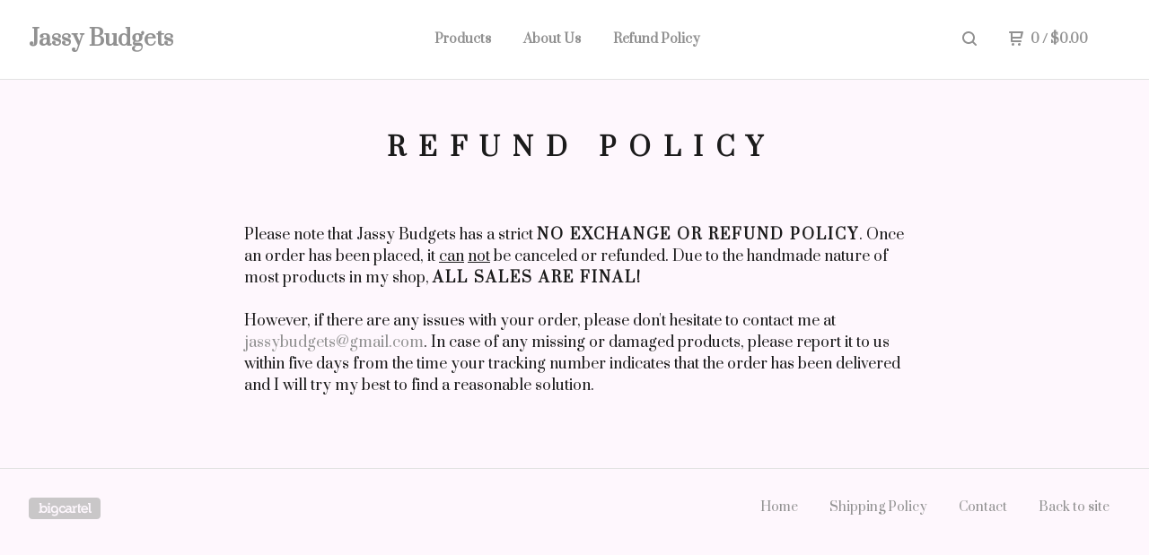

--- FILE ---
content_type: text/html; charset=utf-8
request_url: https://jassybudgets.bigcartel.com/refund-policy
body_size: 4136
content:
<!DOCTYPE html>
  <head>
    <title>Jassy Budgets &mdash; Refund Policy</title>

    <meta charset="utf-8">
    <meta name="description" content="Discover unique budgeting products at my shop. Each handmade piece is crafted with care. I use a variety of materials to bring my creative visions ...">
    <meta name="keywords" content="Savings Challenges, Budgeting Binders and Accessories, Digital Downloads">
    <meta name="viewport" content="width=device-width, initial-scale=1.0, maximum-scale=1.0, user-scalable=no" />

    

    <link href="/theme_stylesheets/240178176/1766328741/theme.css" media="screen" rel="stylesheet" type="text/css">

    <script src="//ajax.googleapis.com/ajax/libs/jquery/1.11.3/jquery.min.js" type="text/javascript"></script>
    <script src="https://assets.bigcartel.com/theme_assets/88/1.4.0/theme.js?v=1" type="text/javascript"></script>

    <!-- Served from Big Cartel Storefront -->
<!-- Big Cartel generated meta tags -->
<meta name="generator" content="Big Cartel" />
<meta name="author" content="Jassy Budgets" />
<meta name="description" content="Please note that Jassy Budgets has a strict No Exchange or Refund Policy. Once an order has been placed, it can not be canceled or refunded. Due to..." />
<meta name="referrer" content="strict-origin-when-cross-origin" />
<meta name="theme_name" content="Neat" />
<meta name="theme_version" content="1.4.0" />
<meta property="og:type" content="website" />
<meta property="og:site_name" content="Jassy Budgets" />
<meta property="og:title" content="Refund Policy" />
<meta property="og:url" content="https://jassybudgets.bigcartel.com/refund-policy" />
<meta property="og:description" content="Please note that Jassy Budgets has a strict No Exchange or Refund Policy. Once an order has been placed, it can not be canceled or refunded. Due to..." />
<meta property="og:image" content="https://assets.bigcartel.com/account_images/6829327/Jassy+Budgets.png?auto=format&amp;fit=max&amp;h=1200&amp;w=1200" />
<meta property="og:image:secure_url" content="https://assets.bigcartel.com/account_images/6829327/Jassy+Budgets.png?auto=format&amp;fit=max&amp;h=1200&amp;w=1200" />
<meta name="twitter:card" content="summary_large_image" />
<meta name="twitter:title" content="Refund Policy" />
<meta name="twitter:description" content="Please note that Jassy Budgets has a strict No Exchange or Refund Policy. Once an order has been placed, it can not be canceled or refunded. Due to..." />
<meta name="twitter:image" content="https://assets.bigcartel.com/account_images/6829327/Jassy+Budgets.png?auto=format&amp;fit=max&amp;h=1200&amp;w=1200" />
<!-- end of generated meta tags -->

<!-- Big Cartel generated link tags -->
<link rel="preconnect" href="https://fonts.googleapis.com" />
<link rel="preconnect" href="https://fonts.gstatic.com" crossorigin="true" />
<link rel="stylesheet" href="//fonts.googleapis.com/css?family=Prata&amp;display=swap" type="text/css" title="Google Fonts" />
<link rel="canonical" href="https://www.jassybudgets.com/refund-policy" />
<link rel="alternate" href="https://www.jassybudgets.com/products.xml" type="application/rss+xml" title="Product Feed" />
<link rel="icon" href="/favicon.svg" type="image/svg+xml" />
<link rel="icon" href="/favicon.ico" type="image/x-icon" />
<link rel="apple-touch-icon" href="/apple-touch-icon.png" />
<!-- end of generated link tags -->

<!-- Big Cartel generated structured data -->
<script type="application/ld+json">
{"@context":"https://schema.org","@type":"BreadcrumbList","itemListElement":[{"@type":"ListItem","position":1,"name":"Home","item":"https://www.jassybudgets.com/"},{"@type":"ListItem","position":2,"name":"Refund Policy","item":"https://www.jassybudgets.com/refund-policy"}]}
</script>

<!-- end of generated structured data -->

<script>
  window.bigcartel = window.bigcartel || {};
  window.bigcartel = {
    ...window.bigcartel,
    ...{"account":{"id":9438547,"host":"www.jassybudgets.com","bc_host":"jassybudgets.bigcartel.com","currency":"USD","country":{"code":"US","name":"United States"}},"theme":{"name":"Neat","version":"1.4.0","colors":{"link_text_color":"#F853B6","primary_text_color":"#F853B6","link_hover_color":"#BC2DF1","background_color":"#FEF7FD","button_background_color":"#000000","button_text_color":"#FFFFFF","button_hover_background_color":"#444444"}},"checkout":{"payments_enabled":true,"stripe_publishable_key":"pk_live_51N1hocLqqiMCVgh5YYiwZqD7eDKL8hR6jyknDXzp6qXPGhq2AdX1Q8QTLJFMcWyito3Dh6FyKHxm9i2oZZ7V39VL001eVEzrzn"},"page":{"type":"custom"}}
  }
</script>
<script id="stripe-js" src="https://js.stripe.com/v3/" async></script>
<style type="text/css">.custom-page-content img, .custom-page .page-content img, .custom-content img, .custom_content img, .page.custom img, .custom-page img, .custom_page img, .custom .page_content img, .content .custom img, .custom #page_body img, .custom section.content img, .custom .main img { height: auto }</style>
<script type="text/javascript">
  var _bcaq = _bcaq || [];
  _bcaq.push(['_setUrl','stats1.bigcartel.com']);_bcaq.push(['_trackVisit','9438547']);
  (function() {
    var bca = document.createElement('script'); bca.type = 'text/javascript'; bca.async = true;
    bca.src = '/stats.min.js';
    var s = document.getElementsByTagName('script')[0]; s.parentNode.insertBefore(bca, s);
  })();
</script>
<script src="/assets/currency-formatter-e6d2ec3fd19a4c813ec8b993b852eccecac4da727de1c7e1ecbf0a335278e93a.js"></script>
  
<style></style>
</head>

  <body id="refund-policy" class="custom">
  <div class="wrap">
	    <header class="page">
      <div class="logo text">
        <a href="/" title="Jassy Budgets">
          
          Jassy Budgets
          
        </a>
      </div>
      <nav class="sections">
        <ul class="navigation">
          <li><a href="/products" title="Products">Products</a></li>
          
          <li><a title="View About Us" href="/about-us">About Us</a></li>
          
          <li><a title="View Refund Policy" href="/refund-policy">Refund Policy</a></li>
          
        </ul>
      </nav>
      <nav class="utility">
        <ul>
          
            <li>
              <a href="#search">
                <svg xmlns="http://www.w3.org/2000/svg" width="16" height="16" viewBox="0 0 16 16"><path d="M15.707 14.293l-3.112-3.092-.006-.004c.882-1.197 1.411-2.597 1.411-4.197 0-3.859-3.141-7-7-7s-7 3.1-7 7 3.141 7 7 7c1.575 0 3.025-.529 4.196-1.41v.006l3.093 3.111c.199.193.411.293.711.293s.512-.098.707-.293c.391-.407.393-1.007-.007-1.414zm-8.707-2.293c-2.757 0-5-2.243-5-5s2.243-5 5-5 5 2.2 5 5-2.243 5-5 5z"/></svg>
              </a>
            </li>
          
          <li class="cart">
            <a href="/cart">
              <svg xmlns="http://www.w3.org/2000/svg" width="16" height="16" viewBox="0 0 16 16"><path d="M15.202 0h-14.188c-.561 0-1.014.4-1.014 1s.453 1 1 1h1v9c0 .6.5 1 1 1h10c.56 0 1-.447 1-1s-.44-1-1-1h-9v-2h9.175c.56 0 1.124-.435 1.259-.97l1.536-6.06c.136-.57-.17-.97-.77-.97zm-2.596 6h-8.606v-4h9.397l-.791 4z"/><circle cx="4.5" cy="14.5" r="1.5"/><circle cx="11.5" cy="14.5" r="1.5"/></svg>
              0 <span class="desktop">/ <span class="currency_sign">$</span>0.00</span>
            </a>
          </li>
          <li>
            <a href="#nav" class="nav_trigger mobile">
              <svg xmlns="http://www.w3.org/2000/svg" width="16" height="10" viewBox="0 0 16 10"><path d="M15.5 0h-15c-.276 0-.5.2-.5.5v1c0 .3.2.5.5.5h15c.276 0 .5-.2.5-.5v-1c0-.3-.2-.5-.5-.5zM15.5 4h-15c-.276 0-.5.2-.5.5v1c0 .3.2.5.5.5h15c.276 0 .5-.2.5-.5v-1c0-.3-.2-.5-.5-.5zM15.5 8h-15c-.276 0-.5.2-.5.5v1c0 .3.2.5.5.5h15c.276 0 .5-.224.5-.5v-1c0-.3-.2-.5-.5-.5z"/></svg>
            </a>
          </li>
        </ul>
      </nav>
    </header>

    <div class="mobile_nav">
  		<a href="#" class="close_nav">
  			<svg xmlns="http://www.w3.org/2000/svg" width="15" height="15" viewBox="0 0 10 10"><path d="M7.924 6.51l-2.474-2.475 2.475-2.475c.196-.195.196-.512 0-.707l-.708-.753c-.195-.195-.512-.195-.707 0l-2.474 2.521-2.475-2.475c-.195-.195-.512-.195-.707 0l-.707.754c-.196.195-.196.5 0 .707l2.475 2.475-2.475 2.428c-.196.195-.196.5 0 .707l.707.7c.195.2.5.2.7 0l2.475-2.475 2.481 2.482c.195.2.5.2.7 0l.707-.707c.204-.217.183-.517-.017-.707z"/></svg>
  		</a>
  		<ul>
  		  <li><a href="/products" title="Products">Products</a></li>
  		  
  		    <li><a title="View About Us" href="/about-us">About Us</a></li>
  		  
  		    <li><a title="View Refund Policy" href="/refund-policy">Refund Policy</a></li>
  		  
  		  <li><a href="/contact" title="Contact">Contact</a></li>
  		</ul>
	  </div>
    
      <section class="content">
	      <h1>Refund Policy</h1>
	      <p><span>Please note that Jassy Budgets has a strict <strong>No Exchange or Refund Policy</strong>. Once an order has been placed, it <span style="text-decoration: underline;">can</span> <span style="text-decoration: underline;">not</span> be canceled or refunded. Due to the handmade nature of most products in my shop, <strong>All Sales Are Final!</strong><br /><br />However, if there are any issues with your order, please don't hesitate to contact me at </span><a href="/cdn-cgi/l/email-protection#066c6775757f6473626163727546616b676f6a2865696b" target="_new"><span class="__cf_email__" data-cfemail="452f2436363c27302122203136052228242c296b262a28">[email&#160;protected]</span></a><span>. In case of any missing or damaged products, please report it to us within five days from the time your tracking number indicates that the order has been delivered and I will try my best to find a reasonable solution.&nbsp;</span></p>
      </section>
    

    <footer>
      <nav class="footernav">
        <ul>
          <li><a href="/" title="Jassy Budgets">Home</a></li>
          
            <li><a title="View Shipping Policy " href="/shipping-policy">Shipping Policy </a></li>
          
          <li><a href="/contact" title="Contact">Contact</a></li>
          
            <li><a href="http://www.jassybudgets.com">Back to site</a></li>
          
        </ul>
      </nav>
  	  
      <cite><span class="badge"><a href="https://www.bigcartel.com/?utm_source=bigcartel&utm_medium=storefront&utm_campaign=9438547&utm_term=jassybudgets" data-bc-hook="attribution" rel="nofollow">Powered by Big Cartel</a></span></cite>
    </footer>

    
      <form action="/products" method="get" class="search">
        <input type="text" name="search" id="search" placeholder="Search products...">
		<a href="#" class="close_search">
			<svg xmlns="http://www.w3.org/2000/svg" width="15" height="15" viewBox="0 0 10 10"><path d="M7.924 6.51l-2.474-2.475 2.475-2.475c.196-.195.196-.512 0-.707l-.708-.753c-.195-.195-.512-.195-.707 0l-2.474 2.521-2.475-2.475c-.195-.195-.512-.195-.707 0l-.707.754c-.196.195-.196.5 0 .707l2.475 2.475-2.475 2.428c-.196.195-.196.5 0 .707l.707.7c.195.2.5.2.7 0l2.475-2.475 2.481 2.482c.195.2.5.2.7 0l.707-.707c.204-.217.183-.517-.017-.707z"/></svg>
		</a>
      </form>
    
  </div>
  <script data-cfasync="false" src="/cdn-cgi/scripts/5c5dd728/cloudflare-static/email-decode.min.js"></script><script>
    $(function() {
  		if ($('.slides-container').length) { 
  			$('.slideshow').superslides({
  				hashchange: false,
  				pagination:false,
  				play: 6000
  			});
  		}
    });
  </script>


<!-- // BEGIN // Chatway -->
<script id="chatway" async="true" src="https://cdn.chatway.app/widget.js?id=o6MUXgtntiIZ"></script>
<!-- // END // Chatway -->
<script defer src="https://static.cloudflareinsights.com/beacon.min.js/vcd15cbe7772f49c399c6a5babf22c1241717689176015" integrity="sha512-ZpsOmlRQV6y907TI0dKBHq9Md29nnaEIPlkf84rnaERnq6zvWvPUqr2ft8M1aS28oN72PdrCzSjY4U6VaAw1EQ==" data-cf-beacon='{"rayId":"9c5271b958c314c2","version":"2025.9.1","serverTiming":{"name":{"cfExtPri":true,"cfEdge":true,"cfOrigin":true,"cfL4":true,"cfSpeedBrain":true,"cfCacheStatus":true}},"token":"44d6648085c9451aa740849b0372227e","b":1}' crossorigin="anonymous"></script>
</body>
</html>